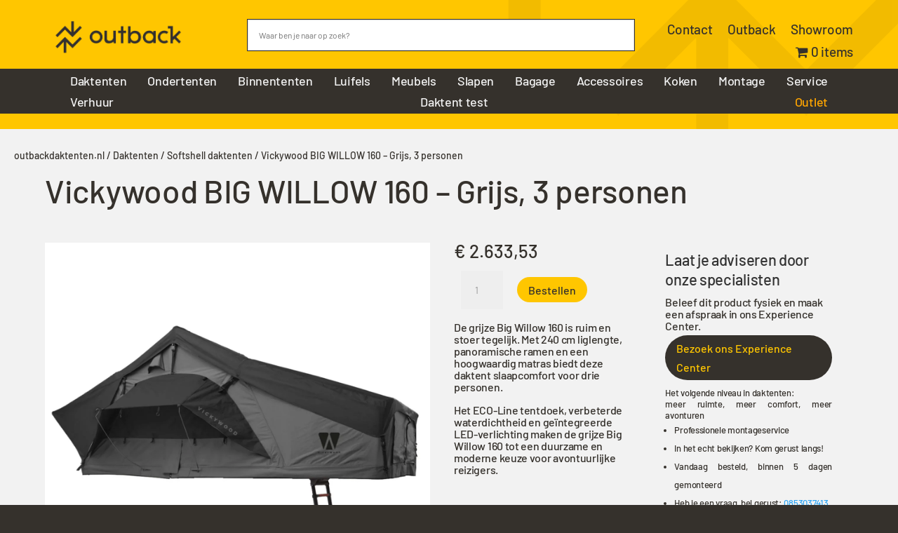

--- FILE ---
content_type: image/svg+xml
request_url: https://outbackdaktenten.nl/wp-content/uploads/2022/04/arrows.svg
body_size: 658
content:
<?xml version="1.0" encoding="UTF-8"?>
<svg width="1440px" height="880px" viewBox="0 0 1440 880" version="1.1" xmlns="http://www.w3.org/2000/svg" xmlns:xlink="http://www.w3.org/1999/xlink">
    <title>Group 4</title>
    <defs>
        <rect id="path-1" x="0" y="0" width="1440" height="880"></rect>
    </defs>
    <g id="Design" stroke="none" stroke-width="1" fill="none" fill-rule="evenodd">
        <g id="Group-4">
            <mask id="mask-2" fill="white">
                <use xlink:href="#path-1"></use>
            </mask>
            <use id="Mask" fill="#FFC600" xlink:href="#path-1"></use>
            <g opacity="0.05" mask="url(#mask-2)" fill="#000000">
                <g transform="translate(654.000000, -228.000000)">
                    <polygon id="Fill-1" points="312.08024 0 312.08024 216.25764 187.178005 91.4054715 187.167431 91.4160408 187.155095 91.4054715 0 278.504046 36.5111041 315 187.167431 164.40971 337.821995 315 337.830807 314.991192 337.843143 315 525 127.903187 488.487134 91.4054715 363.72412 216.114954 363.715308 0"></polygon>
                    <polygon id="Fill-2" points="613.032209 217 613.032209 433.157949 488.100764 308.363335 488.090188 308.37566 488.077849 308.363335 336.767582 459.525117 187.221778 310.143449 187.211202 310.154013 187.198863 310.143449 0 497.157535 36.5196426 533.636665 161.311834 408.98291 161.320647 625 212.967791 625 212.967791 408.842051 337.900999 533.636665 337.909812 533.62434 337.922151 533.636665 489.234181 382.476644 638.779985 531.856551 638.788798 531.845987 638.801137 531.856551 826 344.842465 789.480357 308.363335 664.688166 433.01709 664.679353 217"></polygon>
                    <polygon id="Fill-3" points="638.833075 676.591209 488.179261 526 488.166925 526.010569 488.156351 526 301 713.097528 337.511349 749.593278 462.275201 624.882731 462.28225 841 513.919428 841 513.919428 624.741807 638.824263 749.593278 638.833075 749.582709 638.843649 749.593278 826 562.49575 789.488651 526"></polygon>
                </g>
            </g>
        </g>
    </g>
</svg>